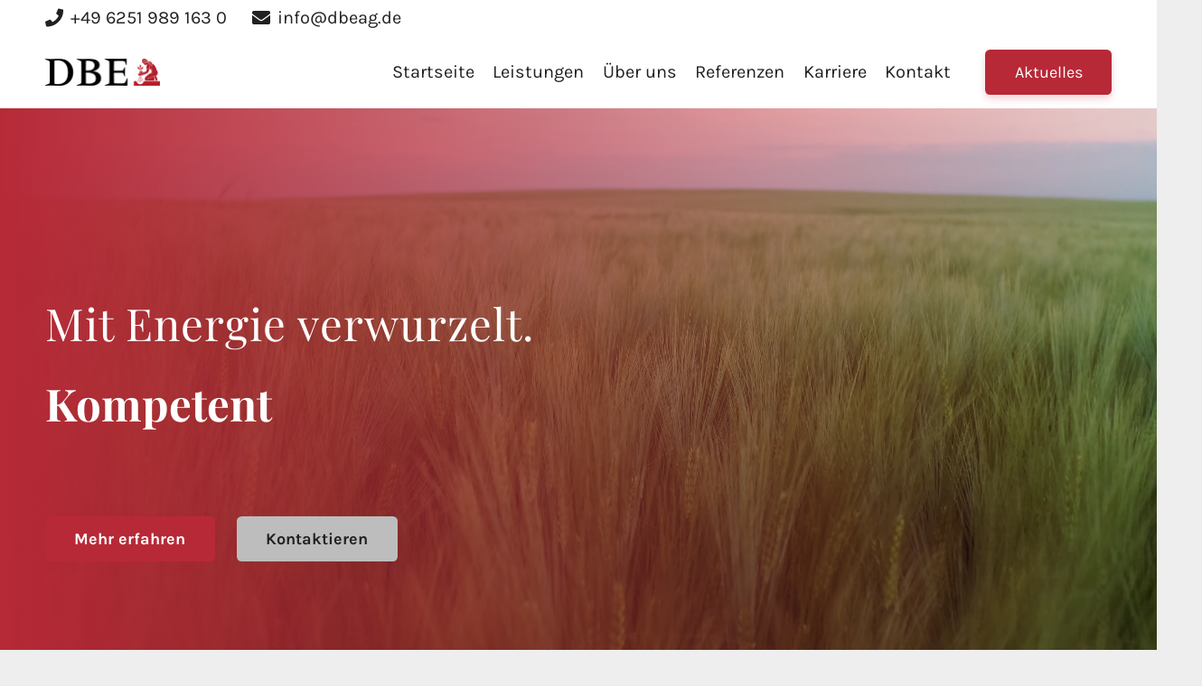

--- FILE ---
content_type: text/html; charset=UTF-8
request_url: https://player.vimeo.com/video/547519255?autoplay=0&loop=0&autopause=0&color=00adef&portrait=0&byline=1&title=1&controls=1&muted=0&h=97c5eda0a0
body_size: 6466
content:
<!DOCTYPE html>
<html lang="en">
<head>
  <meta charset="utf-8">
  <meta name="viewport" content="width=device-width,initial-scale=1,user-scalable=yes">
  
  <link rel="canonical" href="https://player.vimeo.com/video/547519255?h=97c5eda0a0">
  <meta name="googlebot" content="noindex,indexifembedded">
  
  
  <title>DEL Biogas – Aufstellung Pufferspeicher on Vimeo</title>
  <style>
      body, html, .player, .fallback {
          overflow: hidden;
          width: 100%;
          height: 100%;
          margin: 0;
          padding: 0;
      }
      .fallback {
          
              background-color: transparent;
          
      }
      .player.loading { opacity: 0; }
      .fallback iframe {
          position: fixed;
          left: 0;
          top: 0;
          width: 100%;
          height: 100%;
      }
  </style>
  <link rel="modulepreload" href="https://f.vimeocdn.com/p/4.46.25/js/player.module.js" crossorigin="anonymous">
  <link rel="modulepreload" href="https://f.vimeocdn.com/p/4.46.25/js/vendor.module.js" crossorigin="anonymous">
  <link rel="preload" href="https://f.vimeocdn.com/p/4.46.25/css/player.css" as="style">
</head>

<body>


<div class="vp-placeholder">
    <style>
        .vp-placeholder,
        .vp-placeholder-thumb,
        .vp-placeholder-thumb::before,
        .vp-placeholder-thumb::after {
            position: absolute;
            top: 0;
            bottom: 0;
            left: 0;
            right: 0;
        }
        .vp-placeholder {
            visibility: hidden;
            width: 100%;
            max-height: 100%;
            height: calc(1080 / 1920 * 100vw);
            max-width: calc(1920 / 1080 * 100vh);
            margin: auto;
        }
        .vp-placeholder-carousel {
            display: none;
            background-color: #000;
            position: absolute;
            left: 0;
            right: 0;
            bottom: -60px;
            height: 60px;
        }
    </style>

    

    
        <style>
            .vp-placeholder-thumb {
                overflow: hidden;
                width: 100%;
                max-height: 100%;
                margin: auto;
            }
            .vp-placeholder-thumb::before,
            .vp-placeholder-thumb::after {
                content: "";
                display: block;
                filter: blur(7px);
                margin: 0;
                background: url(https://i.vimeocdn.com/video/1133611077-1d10b012eb008086beec449fb7d25d187c36c77dc1837f0a8c269cb0548bf650-d?mw=80&q=85) 50% 50% / contain no-repeat;
            }
            .vp-placeholder-thumb::before {
                 
                margin: -30px;
            }
        </style>
    

    <div class="vp-placeholder-thumb"></div>
    <div class="vp-placeholder-carousel"></div>
    <script>function placeholderInit(t,h,d,s,n,o){var i=t.querySelector(".vp-placeholder"),v=t.querySelector(".vp-placeholder-thumb");if(h){var p=function(){try{return window.self!==window.top}catch(a){return!0}}(),w=200,y=415,r=60;if(!p&&window.innerWidth>=w&&window.innerWidth<y){i.style.bottom=r+"px",i.style.maxHeight="calc(100vh - "+r+"px)",i.style.maxWidth="calc("+n+" / "+o+" * (100vh - "+r+"px))";var f=t.querySelector(".vp-placeholder-carousel");f.style.display="block"}}if(d){var e=new Image;e.onload=function(){var a=n/o,c=e.width/e.height;if(c<=.95*a||c>=1.05*a){var l=i.getBoundingClientRect(),g=l.right-l.left,b=l.bottom-l.top,m=window.innerWidth/g*100,x=window.innerHeight/b*100;v.style.height="calc("+e.height+" / "+e.width+" * "+m+"vw)",v.style.maxWidth="calc("+e.width+" / "+e.height+" * "+x+"vh)"}i.style.visibility="visible"},e.src=s}else i.style.visibility="visible"}
</script>
    <script>placeholderInit(document,  false ,  true , "https://i.vimeocdn.com/video/1133611077-1d10b012eb008086beec449fb7d25d187c36c77dc1837f0a8c269cb0548bf650-d?mw=80\u0026q=85",  1920 ,  1080 );</script>
</div>

<div id="player" class="player"></div>
<script>window.playerConfig = {"cdn_url":"https://f.vimeocdn.com","vimeo_api_url":"api.vimeo.com","request":{"files":{"dash":{"cdns":{"akfire_interconnect_quic":{"avc_url":"https://vod-adaptive-ak.vimeocdn.com/exp=1768887541~acl=%2F16caf7d1-46ab-4883-b59e-e2dd01621c4c%2Fpsid%3Dc4e5496113fb8500938283cad622e799812fcf8cbb9c09a13a38f101682b1c0a%2F%2A~hmac=13c2bf26d24a3acd4a302f857e346af141dcf578a24cd9f1cee9039e45b7443e/16caf7d1-46ab-4883-b59e-e2dd01621c4c/psid=c4e5496113fb8500938283cad622e799812fcf8cbb9c09a13a38f101682b1c0a/v2/playlist/av/primary/prot/cXNyPTE/playlist.json?omit=av1-hevc\u0026pathsig=8c953e4f~EDQCzAcBucghRM8A3MrRHoJXM_I-DrDIazaAP8xx1Ow\u0026qsr=1\u0026r=dXM%3D\u0026rh=1czHFd","origin":"gcs","url":"https://vod-adaptive-ak.vimeocdn.com/exp=1768887541~acl=%2F16caf7d1-46ab-4883-b59e-e2dd01621c4c%2Fpsid%3Dc4e5496113fb8500938283cad622e799812fcf8cbb9c09a13a38f101682b1c0a%2F%2A~hmac=13c2bf26d24a3acd4a302f857e346af141dcf578a24cd9f1cee9039e45b7443e/16caf7d1-46ab-4883-b59e-e2dd01621c4c/psid=c4e5496113fb8500938283cad622e799812fcf8cbb9c09a13a38f101682b1c0a/v2/playlist/av/primary/prot/cXNyPTE/playlist.json?pathsig=8c953e4f~EDQCzAcBucghRM8A3MrRHoJXM_I-DrDIazaAP8xx1Ow\u0026qsr=1\u0026r=dXM%3D\u0026rh=1czHFd"},"fastly_skyfire":{"avc_url":"https://skyfire.vimeocdn.com/1768887541-0xc8b18accf5de9520a9fb772525f23c1cb61dfddf/16caf7d1-46ab-4883-b59e-e2dd01621c4c/psid=c4e5496113fb8500938283cad622e799812fcf8cbb9c09a13a38f101682b1c0a/v2/playlist/av/primary/prot/cXNyPTE/playlist.json?omit=av1-hevc\u0026pathsig=8c953e4f~EDQCzAcBucghRM8A3MrRHoJXM_I-DrDIazaAP8xx1Ow\u0026qsr=1\u0026r=dXM%3D\u0026rh=1czHFd","origin":"gcs","url":"https://skyfire.vimeocdn.com/1768887541-0xc8b18accf5de9520a9fb772525f23c1cb61dfddf/16caf7d1-46ab-4883-b59e-e2dd01621c4c/psid=c4e5496113fb8500938283cad622e799812fcf8cbb9c09a13a38f101682b1c0a/v2/playlist/av/primary/prot/cXNyPTE/playlist.json?pathsig=8c953e4f~EDQCzAcBucghRM8A3MrRHoJXM_I-DrDIazaAP8xx1Ow\u0026qsr=1\u0026r=dXM%3D\u0026rh=1czHFd"}},"default_cdn":"akfire_interconnect_quic","separate_av":true,"streams":[{"profile":"164","id":"8ce6996d-9f6c-4c82-b7dc-2414137b1eab","fps":29.98,"quality":"360p"},{"profile":"d0b41bac-2bf2-4310-8113-df764d486192","id":"f5241ca8-5de8-4f1c-8452-b461eda11ac8","fps":29.98,"quality":"240p"},{"profile":"165","id":"00ff05f0-b93c-4481-9529-5c79476afc73","fps":29.98,"quality":"540p"},{"profile":"174","id":"315cd5ee-6297-491c-96a2-c4d5b18c5d1a","fps":29.98,"quality":"720p"},{"profile":"175","id":"89f4f9d4-fc25-48b9-a5a6-72fd8f2894c3","fps":29.98,"quality":"1080p"}],"streams_avc":[{"profile":"175","id":"89f4f9d4-fc25-48b9-a5a6-72fd8f2894c3","fps":29.98,"quality":"1080p"},{"profile":"164","id":"8ce6996d-9f6c-4c82-b7dc-2414137b1eab","fps":29.98,"quality":"360p"},{"profile":"d0b41bac-2bf2-4310-8113-df764d486192","id":"f5241ca8-5de8-4f1c-8452-b461eda11ac8","fps":29.98,"quality":"240p"},{"profile":"165","id":"00ff05f0-b93c-4481-9529-5c79476afc73","fps":29.98,"quality":"540p"},{"profile":"174","id":"315cd5ee-6297-491c-96a2-c4d5b18c5d1a","fps":29.98,"quality":"720p"}]},"hls":{"cdns":{"akfire_interconnect_quic":{"avc_url":"https://vod-adaptive-ak.vimeocdn.com/exp=1768887541~acl=%2F16caf7d1-46ab-4883-b59e-e2dd01621c4c%2Fpsid%3Dc4e5496113fb8500938283cad622e799812fcf8cbb9c09a13a38f101682b1c0a%2F%2A~hmac=13c2bf26d24a3acd4a302f857e346af141dcf578a24cd9f1cee9039e45b7443e/16caf7d1-46ab-4883-b59e-e2dd01621c4c/psid=c4e5496113fb8500938283cad622e799812fcf8cbb9c09a13a38f101682b1c0a/v2/playlist/av/primary/prot/cXNyPTE/playlist.m3u8?omit=av1-hevc-opus\u0026pathsig=8c953e4f~eXEGQmwUQMLt7g4HQmcpwwU1bUyLTb6hWxK3cbMcRhw\u0026qsr=1\u0026r=dXM%3D\u0026rh=1czHFd\u0026sf=fmp4","origin":"gcs","url":"https://vod-adaptive-ak.vimeocdn.com/exp=1768887541~acl=%2F16caf7d1-46ab-4883-b59e-e2dd01621c4c%2Fpsid%3Dc4e5496113fb8500938283cad622e799812fcf8cbb9c09a13a38f101682b1c0a%2F%2A~hmac=13c2bf26d24a3acd4a302f857e346af141dcf578a24cd9f1cee9039e45b7443e/16caf7d1-46ab-4883-b59e-e2dd01621c4c/psid=c4e5496113fb8500938283cad622e799812fcf8cbb9c09a13a38f101682b1c0a/v2/playlist/av/primary/prot/cXNyPTE/playlist.m3u8?omit=opus\u0026pathsig=8c953e4f~eXEGQmwUQMLt7g4HQmcpwwU1bUyLTb6hWxK3cbMcRhw\u0026qsr=1\u0026r=dXM%3D\u0026rh=1czHFd\u0026sf=fmp4"},"fastly_skyfire":{"avc_url":"https://skyfire.vimeocdn.com/1768887541-0xc8b18accf5de9520a9fb772525f23c1cb61dfddf/16caf7d1-46ab-4883-b59e-e2dd01621c4c/psid=c4e5496113fb8500938283cad622e799812fcf8cbb9c09a13a38f101682b1c0a/v2/playlist/av/primary/prot/cXNyPTE/playlist.m3u8?omit=av1-hevc-opus\u0026pathsig=8c953e4f~eXEGQmwUQMLt7g4HQmcpwwU1bUyLTb6hWxK3cbMcRhw\u0026qsr=1\u0026r=dXM%3D\u0026rh=1czHFd\u0026sf=fmp4","origin":"gcs","url":"https://skyfire.vimeocdn.com/1768887541-0xc8b18accf5de9520a9fb772525f23c1cb61dfddf/16caf7d1-46ab-4883-b59e-e2dd01621c4c/psid=c4e5496113fb8500938283cad622e799812fcf8cbb9c09a13a38f101682b1c0a/v2/playlist/av/primary/prot/cXNyPTE/playlist.m3u8?omit=opus\u0026pathsig=8c953e4f~eXEGQmwUQMLt7g4HQmcpwwU1bUyLTb6hWxK3cbMcRhw\u0026qsr=1\u0026r=dXM%3D\u0026rh=1czHFd\u0026sf=fmp4"}},"default_cdn":"akfire_interconnect_quic","separate_av":true}},"file_codecs":{"av1":[],"avc":["89f4f9d4-fc25-48b9-a5a6-72fd8f2894c3","8ce6996d-9f6c-4c82-b7dc-2414137b1eab","f5241ca8-5de8-4f1c-8452-b461eda11ac8","00ff05f0-b93c-4481-9529-5c79476afc73","315cd5ee-6297-491c-96a2-c4d5b18c5d1a"],"hevc":{"dvh1":[],"hdr":[],"sdr":[]}},"lang":"en","referrer":"https://dbeag.de/startseite-test","cookie_domain":".vimeo.com","signature":"655b27f37dbf2affd29e0872f4d2234f","timestamp":1768883941,"expires":3600,"thumb_preview":{"url":"https://videoapi-sprites.vimeocdn.com/video-sprites/image/5f9f0526-b123-4abf-89c3-efac9cdc1de6.0.jpeg?ClientID=sulu\u0026Expires=1768887541\u0026Signature=467aea3f011f84da25194a82ed54dd2f22474e9a","height":2880,"width":4260,"frame_height":240,"frame_width":426,"columns":10,"frames":120},"currency":"USD","session":"d8e86662bb364d37c89abfa228d06bb9a27114131768883941","cookie":{"volume":1,"quality":null,"hd":0,"captions":null,"transcript":null,"captions_styles":{"color":null,"fontSize":null,"fontFamily":null,"fontOpacity":null,"bgOpacity":null,"windowColor":null,"windowOpacity":null,"bgColor":null,"edgeStyle":null},"audio_language":null,"audio_kind":null,"qoe_survey_vote":0},"build":{"backend":"31e9776","js":"4.46.25"},"urls":{"js":"https://f.vimeocdn.com/p/4.46.25/js/player.js","js_base":"https://f.vimeocdn.com/p/4.46.25/js","js_module":"https://f.vimeocdn.com/p/4.46.25/js/player.module.js","js_vendor_module":"https://f.vimeocdn.com/p/4.46.25/js/vendor.module.js","locales_js":{"de-DE":"https://f.vimeocdn.com/p/4.46.25/js/player.de-DE.js","en":"https://f.vimeocdn.com/p/4.46.25/js/player.js","es":"https://f.vimeocdn.com/p/4.46.25/js/player.es.js","fr-FR":"https://f.vimeocdn.com/p/4.46.25/js/player.fr-FR.js","ja-JP":"https://f.vimeocdn.com/p/4.46.25/js/player.ja-JP.js","ko-KR":"https://f.vimeocdn.com/p/4.46.25/js/player.ko-KR.js","pt-BR":"https://f.vimeocdn.com/p/4.46.25/js/player.pt-BR.js","zh-CN":"https://f.vimeocdn.com/p/4.46.25/js/player.zh-CN.js"},"ambisonics_js":"https://f.vimeocdn.com/p/external/ambisonics.min.js","barebone_js":"https://f.vimeocdn.com/p/4.46.25/js/barebone.js","chromeless_js":"https://f.vimeocdn.com/p/4.46.25/js/chromeless.js","three_js":"https://f.vimeocdn.com/p/external/three.rvimeo.min.js","vuid_js":"https://f.vimeocdn.com/js_opt/modules/utils/vuid.min.js","hive_sdk":"https://f.vimeocdn.com/p/external/hive-sdk.js","hive_interceptor":"https://f.vimeocdn.com/p/external/hive-interceptor.js","proxy":"https://player.vimeo.com/static/proxy.html","css":"https://f.vimeocdn.com/p/4.46.25/css/player.css","chromeless_css":"https://f.vimeocdn.com/p/4.46.25/css/chromeless.css","fresnel":"https://arclight.vimeo.com/add/player-stats","player_telemetry_url":"https://arclight.vimeo.com/player-events","telemetry_base":"https://lensflare.vimeo.com"},"flags":{"plays":1,"dnt":0,"autohide_controls":0,"preload_video":"metadata_on_hover","qoe_survey_forced":0,"ai_widget":0,"ecdn_delta_updates":0,"disable_mms":0,"check_clip_skipping_forward":0},"country":"US","client":{"ip":"3.23.64.141"},"ab_tests":{"cross_origin_texttracks":{"group":"variant","track":false,"data":null}},"atid":"3176116595.1768883941","ai_widget_signature":"251a515548ba7c2c11b83f780c89cbef15c709f2a76a1785decd99671d6176c5_1768887541","config_refresh_url":"https://player.vimeo.com/video/547519255/config/request?atid=3176116595.1768883941\u0026expires=3600\u0026referrer=https%3A%2F%2Fdbeag.de%2Fstartseite-test\u0026session=d8e86662bb364d37c89abfa228d06bb9a27114131768883941\u0026signature=655b27f37dbf2affd29e0872f4d2234f\u0026time=1768883941\u0026v=1"},"player_url":"player.vimeo.com","video":{"id":547519255,"title":"DEL Biogas – Aufstellung Pufferspeicher","width":1920,"height":1080,"duration":43,"url":"","share_url":"https://vimeo.com/547519255/97c5eda0a0","embed_code":"\u003ciframe title=\"vimeo-player\" src=\"https://player.vimeo.com/video/547519255?h=97c5eda0a0\" width=\"640\" height=\"360\" frameborder=\"0\" referrerpolicy=\"strict-origin-when-cross-origin\" allow=\"autoplay; fullscreen; picture-in-picture; clipboard-write; encrypted-media; web-share\"   allowfullscreen\u003e\u003c/iframe\u003e","default_to_hd":0,"privacy":"unlisted","embed_permission":"public","thumbnail_url":"https://i.vimeocdn.com/video/1133611077-1d10b012eb008086beec449fb7d25d187c36c77dc1837f0a8c269cb0548bf650-d","owner":{"id":12127205,"name":"Berger Studios","img":"https://i.vimeocdn.com/portrait/119147057_60x60?subrect=24%2C24%2C490%2C490\u0026r=cover\u0026sig=f4827c36137a4bc4e1d610691a71c656a1819f548e48429a6e3e81019b4cf796\u0026v=1\u0026region=us","img_2x":"https://i.vimeocdn.com/portrait/119147057_60x60?subrect=24%2C24%2C490%2C490\u0026r=cover\u0026sig=f4827c36137a4bc4e1d610691a71c656a1819f548e48429a6e3e81019b4cf796\u0026v=1\u0026region=us","url":"https://vimeo.com/bergerstudios","account_type":"pro"},"spatial":0,"live_event":null,"version":{"current":null,"available":[{"id":827474730,"file_id":2596046154,"is_current":true}]},"unlisted_hash":"97c5eda0a0","rating":{"id":6},"fps":29.98,"bypass_token":"eyJ0eXAiOiJKV1QiLCJhbGciOiJIUzI1NiJ9.eyJjbGlwX2lkIjo1NDc1MTkyNTUsImV4cCI6MTc2ODg4NzYwMH0.WVGUOzt2p6KK7vxr7eOF958isgPJciZbhvohr4qrCl0","channel_layout":"stereo","ai":0,"locale":""},"user":{"id":0,"team_id":0,"team_origin_user_id":0,"account_type":"none","liked":0,"watch_later":0,"owner":0,"mod":0,"logged_in":0,"private_mode_enabled":0,"vimeo_api_client_token":"eyJhbGciOiJIUzI1NiIsInR5cCI6IkpXVCJ9.eyJzZXNzaW9uX2lkIjoiZDhlODY2NjJiYjM2NGQzN2M4OWFiZmEyMjhkMDZiYjlhMjcxMTQxMzE3Njg4ODM5NDEiLCJleHAiOjE3Njg4ODc1NDEsImFwcF9pZCI6MTE4MzU5LCJzY29wZXMiOiJwdWJsaWMgc3RhdHMifQ.OXt6piWYT56dXXvx-vToIZSOMa_deayUp9L1EPdYQ8M"},"view":1,"vimeo_url":"vimeo.com","embed":{"audio_track":"","autoplay":0,"autopause":0,"dnt":0,"editor":0,"keyboard":1,"log_plays":1,"loop":0,"muted":0,"on_site":0,"texttrack":"","transparent":1,"outro":"nothing","playsinline":1,"quality":null,"player_id":"","api":null,"app_id":"","color":"00adef","color_one":"000000","color_two":"00adef","color_three":"ffffff","color_four":"000000","context":"embed.main","settings":{"auto_pip":1,"badge":0,"byline":1,"collections":0,"color":1,"force_color_one":0,"force_color_two":1,"force_color_three":0,"force_color_four":0,"embed":0,"fullscreen":1,"like":0,"logo":0,"playbar":1,"portrait":0,"pip":1,"share":0,"spatial_compass":0,"spatial_label":0,"speed":1,"title":1,"volume":1,"watch_later":0,"watch_full_video":1,"controls":1,"airplay":0,"audio_tracks":0,"chapters":0,"chromecast":0,"cc":1,"transcript":1,"quality":1,"play_button_position":0,"ask_ai":0,"skipping_forward":1,"debug_payload_collection_policy":"default"},"create_interactive":{"has_create_interactive":false,"viddata_url":""},"min_quality":null,"max_quality":null,"initial_quality":null,"prefer_mms":1}}</script>
<script>const fullscreenSupported="exitFullscreen"in document||"webkitExitFullscreen"in document||"webkitCancelFullScreen"in document||"mozCancelFullScreen"in document||"msExitFullscreen"in document||"webkitEnterFullScreen"in document.createElement("video");var isIE=checkIE(window.navigator.userAgent),incompatibleBrowser=!fullscreenSupported||isIE;window.noModuleLoading=!1,window.dynamicImportSupported=!1,window.cssLayersSupported=typeof CSSLayerBlockRule<"u",window.isInIFrame=function(){try{return window.self!==window.top}catch(e){return!0}}(),!window.isInIFrame&&/twitter/i.test(navigator.userAgent)&&window.playerConfig.video.url&&(window.location=window.playerConfig.video.url),window.playerConfig.request.lang&&document.documentElement.setAttribute("lang",window.playerConfig.request.lang),window.loadScript=function(e){var n=document.getElementsByTagName("script")[0];n&&n.parentNode?n.parentNode.insertBefore(e,n):document.head.appendChild(e)},window.loadVUID=function(){if(!window.playerConfig.request.flags.dnt&&!window.playerConfig.embed.dnt){window._vuid=[["pid",window.playerConfig.request.session]];var e=document.createElement("script");e.async=!0,e.src=window.playerConfig.request.urls.vuid_js,window.loadScript(e)}},window.loadCSS=function(e,n){var i={cssDone:!1,startTime:new Date().getTime(),link:e.createElement("link")};return i.link.rel="stylesheet",i.link.href=n,e.getElementsByTagName("head")[0].appendChild(i.link),i.link.onload=function(){i.cssDone=!0},i},window.loadLegacyJS=function(e,n){if(incompatibleBrowser){var i=e.querySelector(".vp-placeholder");i&&i.parentNode&&i.parentNode.removeChild(i);let a=`/video/${window.playerConfig.video.id}/fallback`;window.playerConfig.request.referrer&&(a+=`?referrer=${window.playerConfig.request.referrer}`),n.innerHTML=`<div class="fallback"><iframe title="unsupported message" src="${a}" frameborder="0"></iframe></div>`}else{n.className="player loading";var t=window.loadCSS(e,window.playerConfig.request.urls.css),r=e.createElement("script"),o=!1;r.src=window.playerConfig.request.urls.js,window.loadScript(r),r["onreadystatechange"in r?"onreadystatechange":"onload"]=function(){!o&&(!this.readyState||this.readyState==="loaded"||this.readyState==="complete")&&(o=!0,playerObject=new VimeoPlayer(n,window.playerConfig,t.cssDone||{link:t.link,startTime:t.startTime}))},window.loadVUID()}};function checkIE(e){e=e&&e.toLowerCase?e.toLowerCase():"";function n(r){return r=r.toLowerCase(),new RegExp(r).test(e);return browserRegEx}var i=n("msie")?parseFloat(e.replace(/^.*msie (\d+).*$/,"$1")):!1,t=n("trident")?parseFloat(e.replace(/^.*trident\/(\d+)\.(\d+).*$/,"$1.$2"))+4:!1;return i||t}
</script>
<script nomodule>
  window.noModuleLoading = true;
  var playerEl = document.getElementById('player');
  window.loadLegacyJS(document, playerEl);
</script>
<script type="module">try{import("").catch(()=>{})}catch(t){}window.dynamicImportSupported=!0;
</script>
<script type="module">if(!window.dynamicImportSupported||!window.cssLayersSupported){if(!window.noModuleLoading){window.noModuleLoading=!0;var playerEl=document.getElementById("player");window.loadLegacyJS(document,playerEl)}var moduleScriptLoader=document.getElementById("js-module-block");moduleScriptLoader&&moduleScriptLoader.parentElement.removeChild(moduleScriptLoader)}
</script>
<script type="module" id="js-module-block">if(!window.noModuleLoading&&window.dynamicImportSupported&&window.cssLayersSupported){const n=document.getElementById("player"),e=window.loadCSS(document,window.playerConfig.request.urls.css);import(window.playerConfig.request.urls.js_module).then(function(o){new o.VimeoPlayer(n,window.playerConfig,e.cssDone||{link:e.link,startTime:e.startTime}),window.loadVUID()}).catch(function(o){throw/TypeError:[A-z ]+import[A-z ]+module/gi.test(o)&&window.loadLegacyJS(document,n),o})}
</script>

<script type="application/ld+json">{"embedUrl":"https://player.vimeo.com/video/547519255?h=97c5eda0a0","thumbnailUrl":"https://i.vimeocdn.com/video/1133611077-1d10b012eb008086beec449fb7d25d187c36c77dc1837f0a8c269cb0548bf650-d?f=webp","name":"DEL Biogas – Aufstellung Pufferspeicher","description":"This is \"DEL Biogas – Aufstellung Pufferspeicher\" by \"Berger Studios\" on Vimeo, the home for high quality videos and the people who love them.","duration":"PT43S","uploadDate":"2021-05-10T10:39:11-04:00","@context":"https://schema.org/","@type":"VideoObject"}</script>

</body>
</html>
